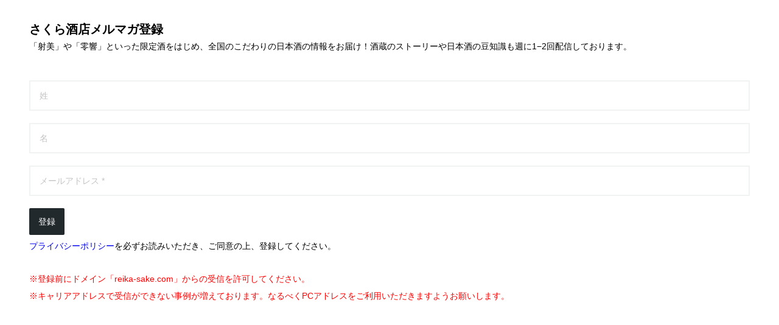

--- FILE ---
content_type: text/html; charset=utf-8
request_url: https://lb.benchmarkemail.com/listbuilder/signupnew?UOpPXfYpHY7xflFVUjkCQf5pwVnAjsSIfgXbqo97GzntO5iNRn8gS8X4lBTFzgEtozrTjFZYUg4%253D
body_size: 5097
content:
<html>
<head>
<meta http-equiv="Content-Type" content="text/html; charset=iso-8859-1" />
<meta name="viewport" content="width=device-width" /><title>Mailing Form Signup</title>
<META NAME="ROBOTS" CONTENT="NOINDEX, NOFOLLOW">
</head>
<body>
<!-- ClickTale Ignore --><!-- BEGIN: Signup Form Popup Code from Benchmark Email Ver 4.0  -->

<style type="text/css">
 .formbox-editor_AUKNM fieldset {border: none;margin: 0;padding: 0 40px;position: relative;}
 .formbox-editor_AUKNM fieldset > input,.formbox-editor_AUKNM fieldset > textarea,.formbox-editable-field_AUKNM {margin: 10px 0;outline: none;}
 .spacer-block_AUKNM {min-height: 20px;padding: 10px 0;position: relative;}
 .spacer-block-line_AUKNM {position: absolute;top: 50%;left: 40px;right: 40px;display: none;border-top-style: solid;}
 .formbox-editor_AUKNM {margin: 0 auto;padding: 0;text-align: left;width: 100%;box-sizing: border-box;}
 #formbox_screen_subscribe_AUKNM, #formbox_screen_success_AUKNM {padding: 30px 0;} 
 .formbox-title_AUKNM, .formbox-text-field_AUKNM {margin-bottom: 0; font-family: Helvetica, Arial, sans-serif; color: #000000; font-size: 14px; }
 .formbox-title_AUKNM a, .formbox-text-field_AUKNM a  {text-decoration: none;} 
 .formbox-title_AUKNM p, .formbox-text-field_AUKNM p {margin: 0;margin-bottom: 10px;padding: 0; word-break: break-word;}

 label.formbox-field-label_AUKNM {font-family: Helvetica, Arial, sans-serif; display: block; margin: 10px 0 0; padding: 0; font-size: 14px; text-align: left;line-height: 100%; color: #000000;}
 label.formbox-label-wrap_AUKNM {font-family: Helvetica, Arial, sans-serif; display: block; margin: 10px 0 0; padding: 0; font-size: 14px; line-height: 100%; padding-left: 15px; text-indent: -15px; font-style: italic;color: #000000;} label.formbox-label-wrap_AUKNM:last-of-type {margin-bottom: 10px;}
 label.formbox-label-wrap_AUKNM input[type=checkbox], label.formbox-label-wrap_AUKNM input[type=radio] { width: 13px; height: 13px; padding: 0; margin:0; margin-right: 5px; vertical-align: bottom; position: relative; top: -1px; }
 select.formbox-field_AUKNM {background-color: #000000; border: 2px solid #f1f2f2; border-radius: 0px; box-sizing: border-box; background-color: #ffffff; font-family: Helvetica, Arial, sans-serif; font-size: 14px; width: 100%; margin: 10px 0; height: auto; padding: 2px 0px;}

 input.formbox-field_AUKNM {color: #000000; background-color: #ffffff; border: 2px solid #f1f2f2; border-radius:0px; font-family: Helvetica, Arial, sans-serif; font-size: 14px; box-sizing: border-box; padding:15px; width: 100%;} input.formbox-field_AUKNM.text-placeholder {color: #c4c4c4; font-weight: normal; font-style: normal; font-family: Helvetica, Arial, sans-serif; font-size: 14px;}
 .formbox-field_AUKNM::-webkit-input-placeholder {color: #c4c4c4; font-weight: normal; font-style: normal;opacity: 1;}
 .formbox-field_AUKNM::-moz-placeholder { color: #c4c4c4; font-weight: normal; font-style: normal;opacity: 1;}
 .formbox-field_AUKNM:-ms-input-placeholder {color: #c4c4c4; font-weight: normal; font-style: normal; opacity: 1;}
 .formbox-button_AUKNM {line-height: 100%;  cursor: pointer; margin: 10px 0; }
 .formbox-button_AUKNM:hover { background-color:#353d41 !important; }
 .formbox-button_AUKNM:active { background-color:#0d1519 !important; }
#popupFormLoader_AUKNM { display: none; position: absolute; bottom: 10px; right: 10px; width: 20px; height: 20px; background-image: url(https://benchmarkemail.com/images/popup-builder/loadingicon.svg); background-position: center center; background-repeat: no-repeat; background-color: rgb(255, 255, 255); background-color: rgba(255, 255, 255, 0.3);  border-radius: 100%; -webkit-animation-name: spin; -webkit-animation-duration: 800ms; -webkit-animation-iteration-count: infinite; -webkit-animation-timing-function: linear; -moz-animation-name: spin; -moz-animation-duration: 800ms; -moz-animation-iteration-count: infinite; -moz-animation-timing-function: linear;
-ms-animation-name: spin;-ms-animation-duration: 800ms;-ms-animation-iteration-count: infinite;-ms-animation-timing-function: linear;animation-name: spin;animation-duration: 800ms;animation-iteration-count: infinite;animation-timing-function: linear;}

</style>
<div id="signupFormContainer_AUKNM">
<div id="signupFormContent_AUKNM">
<div class="formbox-editor_AUKNM" style="background: #ffffff; 
border-radius:0px; box-sizing: border-box; top: 0px;"><div id="formbox_screen_subscribe_AUKNM" style="display:block;" name="frmLB_AUKNM">
<input type=hidden name=token_AUKNM id=token_AUKNM value="mFcQnoBFKMSJDwzb502CvBbnm%2BWYYJMGyITpP6BNBfKHbWdWxyzIKQ%3D%3D" />
<input type=hidden name=successurl_AUKNM id=successurl_AUKNM value="https://lb.benchmarkemail.com/Code/ThankYouOptin?language=japanese" />
<input type=hidden name=errorurl_AUKNM id=errorurl_AUKNM value="https://lb.benchmarkemail.com//Code/Error" />
<fieldset><div class="formbox-title_AUKNM"><p style="line-height: 1; text-align: left;" data-mce-style="line-height: 1; text-align: left;"><span style="font-size: 20px;" data-mce-style="font-size: 20px;"><strong>さくら酒店メルマガ登録</strong></span></p></div></fieldset>
<fieldset><div class="formbox-title_AUKNM"><p>「射美」や「零響」といった限定酒をはじめ、全国のこだわりの日本酒の情報をお届け！酒蔵のストーリーや日本酒の豆知識も週に1−2回配信しております。</p><p><br data-mce-bogus="1"></p></div></fieldset>
<fieldset class="formbox-field_AUKNM"><input type=text placeholder="姓" class="formbox-field_AUKNM text-placeholder" onfocus="javascript:focusPlaceHolder(this);" onblur="javascript:blurPlaceHolder(this);" id="fldlastname_AUKNM" name="fldlastname_AUKNM" maxlength=100 /></fieldset>
<fieldset class="formbox-field_AUKNM"><input type=text placeholder="名" class="formbox-field_AUKNM text-placeholder" onfocus="javascript:focusPlaceHolder(this);" onblur="javascript:blurPlaceHolder(this);" id="fldfirstname_AUKNM" name="fldfirstname_AUKNM" maxlength=100 /></fieldset>
<fieldset class="formbox-field_AUKNM"><input type=text placeholder="メールアドレス *" class="formbox-field_AUKNM text-placeholder" onfocus="javascript:focusPlaceHolder(this);" onblur="javascript:blurPlaceHolder(this);" id="fldemail_AUKNM" name="fldemail_AUKNM" maxlength=100 /></fieldset>
<fieldset style="text-align:left;"><div id="btnSubmit_AUKNM" onClick="javascript:return submit_AUKNMClick();" style="word-break: break-all; box-sizing: border-box; text-align:center; display: inline-block;padding-left: 15px; padding-right: 15px;padding-top: 15px; padding-bottom: 15px;background-color:rgb(33, 41, 45); border: rgba(0, 0, 0, 0) solid 0px; border-radius: 2px;font-family :Helvetica, Arial, sans-serif; font-size: 14px;color: rgb(255, 255, 255); line-height: 1; letter-spacing:1pxpx;" class="formbox-button_AUKNM">登録</div></fieldset>
<fieldset><div class="formbox-title_AUKNM"><p><a data-mce-href="https://shop.sakurasaketen.com/?mode=privacy" href="https://shop.sakurasaketen.com/?mode=privacy">プライバシーポリシー</a>を必ずお読みいただき、ご同意の上、登録してください。</p></div></fieldset>
<fieldset><div class="formbox-title_AUKNM"><p><br data-mce-bogus="1"></p><p><span data-mce-style="color: #ff0000;" style="color: rgb(255, 0, 0);">※登録前にドメイン「reika-sake.com」からの受信を許可してください。</span></p><p><span data-mce-style="color: #ff0000;" style="color: rgb(255, 0, 0);">※キャリアアドレスで受信ができない事例が増えております。なるべくPCアドレスをご利用いただきますようお願いします。</span></p></div></fieldset></div>
</div>
</div>
</div>

<script type="text/javascript">
function CheckField_AUKNM(fldName, frm){var fldObj = document.getElementsByName(fldName);if ( fldObj.length > 1 ) {  for ( var i = 0, l = fldObj.length; i < l; i++ ) {   if ( fldObj[0].type == 'select-one' ) { if( fldObj[i].selected && i==0 && fldObj[i].value == '' ) { return false; }   if ( fldObj[i].selected ) { return true; } }  else { if ( fldObj[i].checked ) { return true; } }; } return false; }  else  { if ( fldObj[0].type == "checkbox" ) { return ( fldObj[0].checked ); }  else if ( fldObj[0].type == "radio" ) { return ( fldObj[0].checked ); }  else { fldObj[0].focus(); return (fldObj[0].value.length > 0); }} }
function rmspaces(x) {var leftx = 0;var rightx = x.length -1;while ( x.charAt(leftx) == ' ') { leftx++; }while ( x.charAt(rightx) == ' ') { --rightx; }var q = x.substr(leftx,rightx-leftx + 1);if ( (leftx == x.length) && (rightx == -1) ) { q =''; } return(q); }

function checkfield(data) {if (rmspaces(data) == ""){return false;}else {return true;}}

function isemail(data) {var flag = false;if (  data.indexOf("@",0)  == -1 || data.indexOf("\\",0)  != -1 ||data.indexOf("/",0)  != -1 ||!checkfield(data) ||  data.indexOf(".",0)  == -1  ||  data.indexOf("@")  == 0 ||data.lastIndexOf(".") < data.lastIndexOf("@") ||data.lastIndexOf(".") == (data.length - 1)   ||data.lastIndexOf("@") !=   data.indexOf("@") ||data.indexOf(",",0)  != -1 ||data.indexOf(":",0)  != -1 ||data.indexOf(";",0)  != -1  ) {return flag;} else {var temp = rmspaces(data);if (temp.indexOf(' ',0) != -1) { flag = true; }var d3 = temp.lastIndexOf('.') + 4;var d4 = temp.substring(0,d3);var e2 = temp.length  -  temp.lastIndexOf('.')  - 1;var i1 = temp.indexOf('@');if (  (temp.charAt(i1+1) == '.') || ( e2 < 1 ) ) { flag = true; }return !flag;}}

function focusPlaceHolder(obj) { 
obj.className = "formbox-field_AUKNM"; }
function blurPlaceHolder(obj) { 
if ( obj.value == '' ) { obj.className = "formbox-field_AUKNM text-placeholder"; } } 
function isValidDate(year, month, day) { 
if (year.toString() == '' || month.toString() == '' || day.toString() == '') { return false;} try { year = parseInt(year); month = parseInt(month); day = parseInt(day); } catch (e) { return false;} var d = new Date(year, month - 1, day, 0, 0, 0, 0); return (!isNaN(d) && (d.getDate() == day && d.getMonth() + 1 == month && d.getFullYear() == year));}var submitButton_AUKNM = document.getElementById("btnSubmit_AUKNM");
var subscribeScreen_AUKNM = document.getElementById("formbox_screen_subscribe_AUKNM");
var signupFormContainer_AUKNM = document.getElementById("signupFormContainer_AUKNM");
var signupFormLoader_AUKNM = document.getElementById("popupFormLoader_AUKNM");
function submit_AUKNMClick(){
 var retVal = true; var contentdata = ""; var frm = document.getElementById("formbox_screen_subscribe_AUKNM");if ( !isemail(document.getElementsByName("fldemail_AUKNM")[0].value) ) { 
   alert("\u30E1\u30FC\u30EB\u30A2\u30C9\u30EC\u30B9 \u3092\u3054\u8A18\u5165\u304F\u3060\u3055\u3044\u3002");
document.getElementById("fldemail_AUKNM").focus(); retVal = false;} if ( retVal == true ) {var frm = "_AUKNM"; var f = document.createElement("form"); f.setAttribute('accept-charset', "UTF-8");  f.setAttribute('method', "post"); f.setAttribute('action', "https://lb.benchmarkemail.com//code/lbform"); var elms = document.getElementsByName("frmLB" + frm)[0].getElementsByTagName("*");var ty = ""; for (var ei = 0; ei < elms.length; ei++) {ty = elms[ei].type; if (ty == "hidden" || ty == "text" || (ty == "checkbox" && elms[ei].checked) || (ty == "radio" && elms[ei].checked) || ty == "textarea" || ty == "select-one" || ty == "button") {elm = elms[ei]; if(elm.id != "") { var i = document.createElement("input"); i.type = "hidden"; i.name = elm.name.replace("_AUKNM", ""); i.id = elm.id; i.value = elm.value; f.appendChild(i); } } } document.getElementsByTagName('body')[0].appendChild(f);f.submit(); }
if(isemail(document.getElementById("fldemail_AUKNM").value) && window && window.JB_TRACKER && typeof window.JB_TRACKER.jbSubmitForm === 'function') { 
 window.JB_TRACKER.jbSubmitForm({ 
 email: document.getElementById("fldemail_AUKNM").value, didSubmit: true 
 }); 
 }

return retVal;}  var bmePopupFormViewed_AUKNM = localStorage.getItem('bmePopupFormSignedUp1488390'); 
  if ( bmePopupFormViewed_AUKNM != 'true') {
  } 
function debounce_AUKNM(func, wait, immediate) {
var timeout;
return function() {
var context = this, args = arguments;
var later = function() {timeout = null; if (!immediate) func.apply(context, args); };
var callNow = immediate && !timeout; clearTimeout(timeout); timeout = setTimeout(later, wait); if (callNow) func.apply(context, args); };
};
var hasVerticalCenter_AUKNM = document.getElementsByClassName('position-centered');
function verticalCenter_AUKNM(element) { if(element) { element.style.opacity = 0;  element.style.display = 'block';  }
setTimeout(function () { if (hasVerticalCenter_AUKNM.length > 0) { var windowHeight = Math.max(document.documentElement.clientHeight, window.innerHeight || 0); 
 var formElement_AUKNM = document.getElementsByClassName('formbox-editor_AUKNM')[0]; var formHeight_AUKNM = formElement_AUKNM.clientHeight; 
 if (formHeight_AUKNM < windowHeight) { var newPosition = 0; newPosition = (windowHeight - formHeight_AUKNM) / 2; formElement_AUKNM.style.top = newPosition + 'px'; } else { formElement_AUKNM.style.top = '0px'; } }
if(element) { element.style.opacity = 1;  }
 }, 100);
}
if (hasVerticalCenter_AUKNM.length > 0) { var resizeEvent_AUKNM = debounce_AUKNM(function() { verticalCenter_AUKNM(); }, 250); window.addEventListener('resize', resizeEvent_AUKNM); } 

</script>



<!-- END: Signup Form Popup Code from Benchmark Email Ver 4.0  -->
</body>
</html>